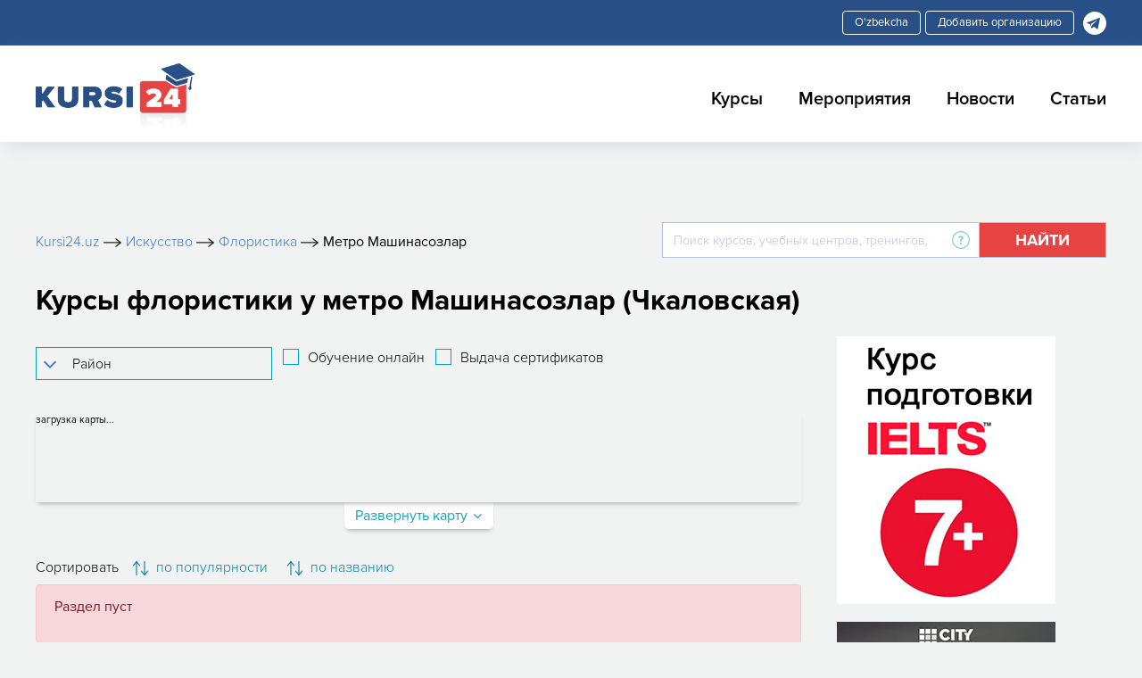

--- FILE ---
content_type: text/html; charset=UTF-8
request_url: https://kursi24.uz/kursi/floristika-v-metro-mashinasozlar
body_size: 12545
content:
<!DOCTYPE html>
<html  lang="ru">
<head>
    <meta charset="utf-8" />
    <title>Курсы флористики у метро Машинасозлар (Чкаловская) | Ташкент</title>
    <meta http-equiv="X-UA-Compatible" content="IE=edge" />
    <meta name="viewport" content="width=device-width, initial-scale=1.0" />
    <link rel="icon" type="image/x-icon" href="/favicon.ico">
        <meta name="yandex-verification" content="05287b5bc10b98f1" />
                                        <meta http-equiv="Content-Type" content="text/html; charset=UTF-8" />
<meta name="keywords" content="Курсы флористики метро Машинасозлар (Чкаловская)" />
<meta name="description" content="Курсы флористики рядом с метро Машинасозлар (Чкаловская) в Ташкенте - отзывы, цены - Kursi24.uz" />
<link href="/bitrix/components/bitrix/map.yandex.system/templates/.default/style.css?1566293177666" type="text/css"  rel="stylesheet" />
<link href="/local/templates/courses/components/bitrix/system.pagenavigation/modern/style.css?1567580051839" type="text/css"  rel="stylesheet" />
<link href="/local/templates/courses/components/bitrix/news.list/schools_list/style.css?1567580051150" type="text/css"  rel="stylesheet" />
<link href="/local/components/prom/districts.pages.list/templates/.default/style.css?16363676382159" type="text/css"  rel="stylesheet" />
<link href="/local/templates/courses/components/bitrix/news.list/training_centers_nearby/style.css?1610714088150" type="text/css"  rel="stylesheet" />
<link href="/local/templates/courses/css/bootstrap.min.css?1567597080144877" type="text/css"  data-template-style="true"  rel="stylesheet" />
<link href="/local/templates/courses/libs/font-awesome-4.7.0/css/font-awesome.min.css?156759708031000" type="text/css"  data-template-style="true"  rel="stylesheet" />
<link href="/local/templates/courses/css/slick.css?15675970801737" type="text/css"  data-template-style="true"  rel="stylesheet" />
<link href="/local/templates/courses/css/jquery.fancybox.css?156759708017670" type="text/css"  data-template-style="true"  rel="stylesheet" />
<link href="/local/templates/courses/css/jsRapStar.css?1567597080249" type="text/css"  data-template-style="true"  rel="stylesheet" />
<link href="/local/templates/courses/css/main.css?163723515051656" type="text/css"  data-template-style="true"  rel="stylesheet" />
<link href="/local/templates/courses/css/media.css?163723515011236" type="text/css"  data-template-style="true"  rel="stylesheet" />
<link href="/local/templates/courses/css/owl.carousel.css?16218564854761" type="text/css"  data-template-style="true"  rel="stylesheet" />
<link href="/local/templates/courses/components/bitrix/menu/top/style.css?1567580051581" type="text/css"  data-template-style="true"  rel="stylesheet" />
<link href="/local/templates/courses/components/bitrix/breadcrumb/breadcrumb/style.css?1567580051585" type="text/css"  data-template-style="true"  rel="stylesheet" />
<link href="/local/templates/courses/components/bitrix/search.title/search_index/style.css?15675800512108" type="text/css"  data-template-style="true"  rel="stylesheet" />
<link href="/local/templates/courses/components/bitrix/menu/menu_bottom/style.css?1567580051581" type="text/css"  data-template-style="true"  rel="stylesheet" />
<link href="/local/templates/courses/template_styles.css?166496996440731" type="text/css"  data-template-style="true"  rel="stylesheet" />
<script type="text/javascript">if(!window.BX)window.BX={};if(!window.BX.message)window.BX.message=function(mess){if(typeof mess==='object'){for(let i in mess) {BX.message[i]=mess[i];} return true;}};</script>
<script type="text/javascript">(window.BX||top.BX).message({'JS_CORE_LOADING':'Загрузка...','JS_CORE_NO_DATA':'- Нет данных -','JS_CORE_WINDOW_CLOSE':'Закрыть','JS_CORE_WINDOW_EXPAND':'Развернуть','JS_CORE_WINDOW_NARROW':'Свернуть в окно','JS_CORE_WINDOW_SAVE':'Сохранить','JS_CORE_WINDOW_CANCEL':'Отменить','JS_CORE_WINDOW_CONTINUE':'Продолжить','JS_CORE_H':'ч','JS_CORE_M':'м','JS_CORE_S':'с','JSADM_AI_HIDE_EXTRA':'Скрыть лишние','JSADM_AI_ALL_NOTIF':'Показать все','JSADM_AUTH_REQ':'Требуется авторизация!','JS_CORE_WINDOW_AUTH':'Войти','JS_CORE_IMAGE_FULL':'Полный размер'});</script>

<script type="text/javascript" src="/bitrix/js/main/core/core.js?1681723347487656"></script>

<script>BX.setJSList(['/bitrix/js/main/core/core_ajax.js','/bitrix/js/main/core/core_promise.js','/bitrix/js/main/polyfill/promise/js/promise.js','/bitrix/js/main/loadext/loadext.js','/bitrix/js/main/loadext/extension.js','/bitrix/js/main/polyfill/promise/js/promise.js','/bitrix/js/main/polyfill/find/js/find.js','/bitrix/js/main/polyfill/includes/js/includes.js','/bitrix/js/main/polyfill/matches/js/matches.js','/bitrix/js/ui/polyfill/closest/js/closest.js','/bitrix/js/main/polyfill/fill/main.polyfill.fill.js','/bitrix/js/main/polyfill/find/js/find.js','/bitrix/js/main/polyfill/matches/js/matches.js','/bitrix/js/main/polyfill/core/dist/polyfill.bundle.js','/bitrix/js/main/core/core.js','/bitrix/js/main/polyfill/intersectionobserver/js/intersectionobserver.js','/bitrix/js/main/lazyload/dist/lazyload.bundle.js','/bitrix/js/main/polyfill/core/dist/polyfill.bundle.js','/bitrix/js/main/parambag/dist/parambag.bundle.js']);
</script>
<script type="text/javascript">(window.BX||top.BX).message({'LANGUAGE_ID':'ru','FORMAT_DATE':'DD.MM.YYYY','FORMAT_DATETIME':'DD.MM.YYYY HH:MI:SS','COOKIE_PREFIX':'BITRIX_SM','SERVER_TZ_OFFSET':'18000','UTF_MODE':'Y','SITE_ID':'s1','SITE_DIR':'/','USER_ID':'','SERVER_TIME':'1768366576','USER_TZ_OFFSET':'0','USER_TZ_AUTO':'Y','bitrix_sessid':'e417debf77690015d6b517625ba157b0'});</script>


<link rel="alternate" href="https://www.kursi24.uz/uz/kursi/floristika-v-metro-mashinasozlar" hreflang="uz"><link rel="alternate" href="https://www.kursi24.uz/kursi/floristika-v-metro-mashinasozlar" hreflang="ru">
<link rel="canonical" href="https://kursi24.uz/kursi/floristika-v-metro-mashinasozlar"/>



<script type="text/javascript" src="/bitrix/components/bitrix/search.title/script.js?15662931879847"></script>
<script type="text/javascript" src="/local/templates/courses/js/jquery.min.js?156759708088144"></script>
<script type="text/javascript" src="/local/templates/courses/js/bootstrap.min.js?156759708048944"></script>
<script type="text/javascript" src="/local/templates/courses/js/slick.min.js?156759708042863"></script>
<script type="text/javascript" src="/local/templates/courses/js/jquery.fancybox.js?1567597080145815"></script>
<script type="text/javascript" src="/local/templates/courses/js/jquery.star-rating-svg.js?162393448811848"></script>
<script type="text/javascript" src="/local/templates/courses/js/owlcarousel.js?161226012489992"></script>
<script type="text/javascript" src="/local/templates/courses/js/common.js?16472580766719"></script>
<script type="text/javascript" src="/bitrix/components/bitrix/map.yandex.view/templates/.default/script.js?15662931771540"></script>
<script type="text/javascript" src="/local/templates/courses/components/bitrix/news.list/schools_list/script.js?16366380041055"></script>
<script type="text/javascript">var _ba = _ba || []; _ba.push(["aid", "2f6d843aa4b5f96276a777c189796877"]); _ba.push(["host", "kursi24.uz"]); (function() {var ba = document.createElement("script"); ba.type = "text/javascript"; ba.async = true;ba.src = (document.location.protocol == "https:" ? "https://" : "http://") + "bitrix.info/ba.js";var s = document.getElementsByTagName("script")[0];s.parentNode.insertBefore(ba, s);})();</script>


    <script defer type="text/javascript" src="https://pi.googleadshost.net/static/reg_v1.js?pixel_id=fd34af15-e162-44ab-84b4-23d1339e8eb6&event_type=visit"></script>
    <noscript>
        <div>
            <img src="https://pi.googleadshost.net/track/reg/v1?pixel_id=fd34af15-e162-44ab-84b4-23d1339e8eb6&event_type=visit" style="position:absolute; left:-9999px;" alt="" />
        </div>
    </noscript>
</head>
<body>
    <!-- Yandex.Metrika counter -->
    <script type="text/javascript" >
        (function(m,e,t,r,i,k,a){m[i]=m[i]||function(){(m[i].a=m[i].a||[]).push(arguments)};
            m[i].l=1*new Date();k=e.createElement(t),a=e.getElementsByTagName(t)[0],k.async=1,k.src=r,a.parentNode.insertBefore(k,a)})
        (window, document, "script", "https://mc.yandex.ru/metrika/tag.js", "ym");

        ym(55095040, "init", {
            clickmap:true,
            trackLinks:true,
            accurateTrackBounce:true
        });
    </script>
    <noscript><div><img src="https://mc.yandex.ru/watch/55095040" style="position:absolute; left:-9999px;" alt="" /></div></noscript>
    <!-- /Yandex.Metrika counter -->

    <!-- Google tag (gtag.js) -->
    <script async src="https://www.googletagmanager.com/gtag/js?id=G-WFPNMWWCKX"></script>
    <script>
        window.dataLayer = window.dataLayer || [];
        function gtag(){dataLayer.push(arguments);}
        gtag('js', new Date());

        gtag('config', 'G-WFPNMWWCKX');
    </script>
<section class="top_header">
    <div class="my_container">
        <div class="top_header_all">
                <a href=""  class="lang_change"></a>
                <script language="JavaScript">
                    $(document).ready(function () {
                    	if (false) {
                            if (true) {
                                $('.lang_change').addClass('ru');
                                $('.lang_change.ru').attr('href','/uz/news' );
                            } else {
                                $('.lang_change').addClass('uz');
                                $('.lang_change.uz').attr('href','/news');
                            }
                        } else {
                            if (true) {
                                $('.lang_change').addClass('ru');
                                $('.lang_change.ru').attr('href','/uz'+window.location.pathname);
                            } else {
                                $('.lang_change').addClass('uz');
                                $('.lang_change.uz').attr('href',window.location.pathname.replace('\/uz', ''));
                            }
                      	}
                    });
                </script>
               <a href="https://t.me/kursi24uz_bot" class="add-org" rel="nofollow">Добавить организацию</a>
            <div class="top_header_all_2">
    <a href="https://t.me/kursi24bot">
        <img src="/local/templates/courses/img/tg1.svg">
    </a>
</div>
        </div>
    </div>
</section>

<header class="header">
    <div class="my_container">
        <div class="header_all">
            <a class="header_logo" href="/">
                <img src="/local/templates/courses/img/Logo.png">
            </a>
            <div class="header_right">
                <button class="header_humburger header_humburger_all">
                    <i class="fa fa-bars" aria-hidden="true"></i>
                </button>
                <div class="header_right_cover_ul">
                    <button class="header_humburger header_humburger_all header_humburger_x">
                        <i class="fa fa-times" aria-hidden="true"></i>
                    </button>
                    
<ul>

			<li><a href="/kursi" class="active_li">Курсы</a></li>
		
			<li><a href="/events">Мероприятия</a></li>
		
			<li><a href="/news">Новости</a></li>
		
			<li><a href="/articles">Статьи</a></li>
		

</ul>
                </div>
            </div>
        </div>
    </div>
</header>
<!-- advertising  -->
    <div class="kursi-main-banner">
        <div class="stom_container">
                    </div>
    </div>
    <div class="kursi-mobile-banner">
            </div>

    <!-- search top  and linkd -->
    <section>
        <div class="my_container">
            <div class="toplink_search_cover">
                <div class="toplink_search_cover_linkss">
                    <div class="toplink_search_cover_linkss" >			
				<a href="/" title="Kursi24.uz" >
					<span >Kursi24.uz</span>
                    <span><img src=/local/templates/courses/img/arrow1.svg></span>
				</a>
							
				<a href="/kursi/kursy-po-interesam" title="Искусство" >
					<span >Искусство</span>
                    <span><img src=/local/templates/courses/img/arrow1.svg></span>
				</a>
						
				<a href="/kursi/floristika" title="Флористика" >
					<span>Флористика</span>
                    <span class="breadcrumb_last_img"><img src=/local/templates/courses/img/arrow1.svg></span>
				</a>
				
			<p class="breadcrumb_last">
                  <span  class="last_bread">Метро Машинасозлар</span>
			</p><div style="clear:both"></div></div><script type="application/ld+json">
{
  "@context": "https://schema.org/", 
  "@type": "BreadcrumbList", 
  "itemListElement": [{
    "@type": "ListItem", 
    "position": 1, 
    "name": "Kursi24.uz",
    "item": "https://kursi24.uz"  
  },{
    "@type": "ListItem", 
    "position": 3, 
    "name": "Искусство",
    "item": "https://kursi24.uz/kursi/kursy-po-interesam"  
  },{
    "@type": "ListItem", 
    "position": 4, 
    "name": "Флористика",
    "item": "https://kursi24.uz/kursi/floristika"  
  },{
    "@type": "ListItem", 
    "position": 5, 
    "name": "Метро Машинасозлар",
    "item": "https://kursi24.uz/kursi/floristika-v-metro-mashinasozlar"  
  }  ]
}
</script>                </div>
                <div class="toplink_search_cover_form">
                    
<!--    <div id="">-->
    <div <!--id="-->">
        <form action="/search">
            <div class="search_top_all">
                <div class="input-group">
                    <input id="title-search-input" type="text" name="q" value="" size="40" maxlength="50" autocomplete="off" class="form-control" placeholder="Поиск курсов, учебных центров, тренингов, семинаров и мероприятий "  aria-describedby="basic-addon2">
                    <div class="input-group-append">
                            <span class="search_top_all_quesion">
                                <img src="/local/templates/courses/img/question1.svg">
                                <span class="search_top_all_quesion_text">
                                    <span class="search_top_all_quesion_text_st"></span>
                                    Поиск курсов, учебных центров, тренингов, семинаров и мероприятий                                 </span>
                            </span>
                        <button class="btn search_red_btn" id="basic-addon2" type="submit">
                            <span class="search_red_btn_11i"><i class="fa fa-search" aria-hidden="true"></i></span>
                            <span class="search_red_btn_22w">Найти</span>
                        </button>
                    </div>
                </div>
            </div>
        </form>
    </div>
<!--<script>
	BX.ready(function(){
		new JCTitleSearch({
			'AJAX_PAGE' : '',
			'CONTAINER_ID': '',
			'INPUT_ID': '',
			'MIN_QUERY_LEN': 2
		});
	});
</script>-->

                </div>
            </div>
        </div>
    </section>
    <!-- clinic page main section -->
    <section class="stomser courses_cenntermain_1">
        <div class="my_container">
                                        <h1 class="catmetp_top1filter_h3331">Курсы флористики у метро Машинасозлар (Чкаловская)</h1>
            <div class="stomser_all stomser_all-side-banner">
    <div class="stomser_all_75per">
                <!-- filters -->
        <div class="catmetp_datadocinfor">
            <form id="form_course_filter_desktop" name="_form" action="" method="get" class="cs_formfilt">
    <input type="hidden" name="z-ajax" value="Y">
    <div class="catmetp_top1filter">
        <div class="catmetp_top1filter_left">
            <div class="catmetp_top1filter_left_selctcov">
                <select name="district" class="filt_select" data-placeholder="Район">
                    <option selected="" value="">Район</option>
                                                                    <option value="8" >Алмазарский район</option>
                                                                    <option value="1" >Бектимирский район</option>
                                                                    <option value="4" >Мирабадский район</option>
                                                                    <option value="5" >Мирзо-Улугбекский район</option>
                                                                    <option value="6" >Сергелийский район</option>
                                                                    <option value="9" >Учтепинский район</option>
                                                                    <option value="2" >Чиланзарский район</option>
                                                                    <option value="7" >Шайхантахурский район</option>
                                                                    <option value="11" >Юнусабадский район</option>
                                                                    <option value="10" >Яккасарайский район</option>
                                                                    <option value="3" >Яшнабадский район</option>
                                    </select>
                <i class="fa fa-angle-down" aria-hidden="true"></i>
            </div>

            <div class="catmetp_top1filter_left_selctcov chb">
                <label>
                    <input type="checkbox" name="online" value="Y" >
                    <span>Обучение онлайн</span>
                </label>
            </div>

            <div class="catmetp_top1filter_left_selctcov chb">
                <label>
                    <input type="checkbox" name="certificate" value="Y" >
                    <span>Выдача сертификатов</span>
                </label>
            </div>
        </div>
    </div>
</form>
<script>
    var desktopFilterForm = $('#form_course_filter_desktop');
    $(function () {
        desktopFilterForm.change(function (e) {
            e.preventDefault();
            $(this).submit();
        });
        desktopFilterForm.submit(function (e) {
            e.preventDefault();
            var form = $(this);
            var url = form.attr('action');
            var pr_cont = $("#ajax_product_cont");
            pr_cont.addClass('loading');
            pr_cont.fadeTo('slow', 0.3);

            $.ajax({
                type: "POST",
                url: url,
                data: form.serialize(),
                success: function(data) {
                    console.log('data: ', data);
                    pr_cont.fadeTo('slow', 1);
                    pr_cont.html(data.RESULT).removeClass('loading');
                }
            });
        });
    });
</script>
<div class="cs_mbfiltline catmetp_bot2filter">
    <div class="cs_sortbl">
        <a href="javascript:void(0)" class="cssrtlink">
            <span>по популярности</span>
            <img src="/local/templates/courses/img/topbot.png">
        </a>
        <ul>
            <li class="current">по популярности</li>
            <li>по названию</li>
            <li>Самые дорогие</li>
            <li>Самые дешевые</li>
        </ul>
    </div>
    <a href="javascript:void(0)" class="csfilt_link">
        <img src="/local/templates/courses/img/filter.svg">
    </a>
</div>

<div class="cs_filtwind">

    <div class="cs_formfiltcol main">
        <h3>
            Фильтры            <a href="javascript:void(0)" class="cs_wincls closes">
                <i class="fa fa-times" aria-hidden="true"></i>
            </a>
        </h3>

        <form class="cs_windfrm" id="filterCoursesMobile" action="">
            <input type="hidden" name="z-ajax" value="Y">
            <div class="cs_windfrmbody">

                <button type="reset">Очистить все</button>

                <div class="lines">
                    <label>Район</label>
                    <div class="inpover">
                                                    <input type="text" value="Выбрать" readonly id="inp_district"/>
                                                <input type="hidden" name="district" value="" id="inp_district_id">
                        <a href="javascript:void(0)" id="link_district">
                            <i class="fa fa-angle-right" aria-hidden="true"></i>
                        </a>
                    </div>
                </div>
                <div class="lines bord">
                    <label class="lab_chb">
                        <input type="checkbox" name="online" value="Y" >
                        <span>Обучение онлайн</span>
                    </label>
                </div>
                <div class="lines bord">
                    <label class="lab_chb">
                        <input type="checkbox" name="certificate" value="Y" >
                        <span>Выдача сертификатов</span>
                    </label>
                </div>

            </div>

            <button type="button" class="cs_winbtn">показать</button>

        </form>

    </div>

    <div class="cs_formfiltcol district">
        <h3>
            Район            <a href="javascript:void(0)" class="cs_wincls">
                <i class="fa fa-angle-left" aria-hidden="true"></i>
            </a>
        </h3>

        <form class="cs_windfrm">
            <div class="cs_windfrmbody">
                <ul class="cs_bordlist district">
                        <li>
                            <label>
                                <input type="radio" name="district">
                                <span>Все</span>
                            </label>
                        </li>
                                                                    <li>
                            <label>
                                <input type="radio" name="district" value="8" >
                                <span>Алмазарский район</span>
                            </label>
                        </li>
                                                                    <li>
                            <label>
                                <input type="radio" name="district" value="1" >
                                <span>Бектимирский район</span>
                            </label>
                        </li>
                                                                    <li>
                            <label>
                                <input type="radio" name="district" value="4" >
                                <span>Мирабадский район</span>
                            </label>
                        </li>
                                                                    <li>
                            <label>
                                <input type="radio" name="district" value="5" >
                                <span>Мирзо-Улугбекский район</span>
                            </label>
                        </li>
                                                                    <li>
                            <label>
                                <input type="radio" name="district" value="6" >
                                <span>Сергелийский район</span>
                            </label>
                        </li>
                                                                    <li>
                            <label>
                                <input type="radio" name="district" value="9" >
                                <span>Учтепинский район</span>
                            </label>
                        </li>
                                                                    <li>
                            <label>
                                <input type="radio" name="district" value="2" >
                                <span>Чиланзарский район</span>
                            </label>
                        </li>
                                                                    <li>
                            <label>
                                <input type="radio" name="district" value="7" >
                                <span>Шайхантахурский район</span>
                            </label>
                        </li>
                                                                    <li>
                            <label>
                                <input type="radio" name="district" value="11" >
                                <span>Юнусабадский район</span>
                            </label>
                        </li>
                                                                    <li>
                            <label>
                                <input type="radio" name="district" value="10" >
                                <span>Яккасарайский район</span>
                            </label>
                        </li>
                                                                    <li>
                            <label>
                                <input type="radio" name="district" value="3" >
                                <span>Яшнабадский район</span>
                            </label>
                        </li>
                                    </ul>
            </div>
            <a href="javascript:void(0)" class="cs_winbtn">Применить</a>
        </form>
    </div>
</div>

<script>
    jQuery(function($){
        //Filter modals
        $('.csfilt_link').click(function(){
            $('body').addClass('over');
            $('.cs_filtwind').fadeIn();
        });
        $('.cs_wincls.closes, .cs_formfiltcol.main .cs_winbtn').click(function(){
            $('body').removeClass('over');
            $('.cs_filtwind').fadeOut();

            var mobileFilterForm = $('#filterCoursesMobile');
            var form = mobileFilterForm;
            var url = form.attr('action');
            var pr_cont = $("#ajax_product_cont");
            pr_cont.addClass('loading');
            pr_cont.fadeTo('slow', 0.3);

            $.ajax({
                type: "POST",
                url: url,
                data: form.serialize(),
                success: function(data) {
                    console.log('data: ', data);
                    pr_cont.fadeTo('slow', 1);
                    pr_cont.html(data.RESULT).removeClass('loading');
                }
            });
        });

        /*District*/
        $('#inp_district').click(function(){
            $('.cs_formfiltcol.district').fadeIn();
        });

        $('.cs_formfiltcol.district .cs_wincls, .cs_formfiltcol.district .cs_winbtn').click(function(){
            $('.cs_formfiltcol.district').fadeOut();
        });

        $('.cs_bordlist.district li').click(function(){
            var DistrictVal = $(this).find('span').text();
            var DistrictId = $(this).find('input').prop('value');
            $('.cs_bordlist.district li').removeClass('current');
            $(this).addClass('current');
            $('#inp_district').val(DistrictVal).addClass('edit');
            $('#inp_district_id').val(DistrictId);
            $('#inp_district').next('a').addClass('edit').find('i').removeAttr('class');
        });

        /*Direction*/
        $('#inp_direction').click(function(){
            $('.cs_formfiltcol.direction').fadeIn();
        });

        $('.cs_formfiltcol.direction .cs_wincls, .cs_formfiltcol.direction .cs_winbtn').click(function(){
            $('.cs_formfiltcol.direction').fadeOut();
        });

        $('.cs_bordlist.direction li').click(function(){
            var DirectionVal = $(this).find('span').text();
            $('.cs_bordlist.direction li').removeClass('current');
            $(this).addClass('current');
            $('#inp_direction').val(DirectionVal).addClass('edit');
            $('#inp_direction').next('a').addClass('edit').find('i').removeAttr('class');
        });

        /*Subway*/
        $('#inp_subway').click(function(){
            $('.cs_formfiltcol.subway').fadeIn();
        });

        $('.cs_formfiltcol.subway .cs_wincls, .cs_formfiltcol.subway .cs_winbtn').click(function(){
            $('.cs_formfiltcol.subway').fadeOut();
        });

        $('.cs_bordlist.subway li').click(function(){
            var SubwayVal = $(this).find('span').text();
            $('.cs_bordlist.subway li').removeClass('current');
            $(this).addClass('current');
            $('#inp_subway').val(SubwayVal).addClass('edit');
            $('#inp_subway').next('a').addClass('edit').find('i').removeAttr('class');
        });


        $('.cs_windfrm button[type=reset]').click(function(){
            $('.inpover input[type=text]').val('Выбрать').removeAttr('class');
            $('.inpover a').removeAttr('class');
            $('.inpover a').find('i').addClass('fa fa-angle-right');
            $('.cs_bordlist li').removeClass('current');
            $('.cs_bordlist li').find('input:radio').prop('checked', false);
        });


        $('.inpover a').click(function(){
            if($(this).hasClass('edit')){
                $(this).removeAttr('class');
                $(this).find('i').addClass('fa fa-angle-right');
                $(this).prev('input').val('Выбрать').removeAttr('class');
                $('.cs_bordlist li').removeClass('current');
                $('.cs_bordlist li').find('input:radio').prop('checked', false);
            }else{

            }
        });

        // map
        $('.cs_mlink').click(function(){
            if($(this).hasClass('current')){
                $(this).removeClass('current');
                $(this).find('span').text("Развернуть карту");
                $('.cs_mspimg').removeClass('active');
            }else{
                $(this).addClass('current');
                $(this).find('span').text("Свернуть карту");
                $('.cs_mspimg').addClass('active');
            }

        });
    });
</script>
            <div class="cs_cmap">
                <div class="cs_mspimg">
                    <script type="text/javascript">
function BX_SetPlacemarks_coursesYandexMap(map)
{
	if(typeof window["BX_YMapAddPlacemark"] != 'function')
	{
		/* If component's result was cached as html,
		 * script.js will not been loaded next time.
		 * let's do it manualy.
		*/

		(function(d, s, id)
		{
			var js, bx_ym = d.getElementsByTagName(s)[0];
			if (d.getElementById(id)) return;
			js = d.createElement(s); js.id = id;
			js.src = "/bitrix/components/bitrix/map.yandex.view/templates/.default/script.js";
			bx_ym.parentNode.insertBefore(js, bx_ym);
		}(document, 'script', 'bx-ya-map-js'));

		var ymWaitIntervalId = setInterval( function(){
				if(typeof window["BX_YMapAddPlacemark"] == 'function')
				{
					BX_SetPlacemarks_coursesYandexMap(map);
					clearInterval(ymWaitIntervalId);
				}
			}, 300
		);

		return;
	}

	var arObjects = {PLACEMARKS:[],POLYLINES:[]};
	arObjects.PLACEMARKS[arObjects.PLACEMARKS.length] = BX_YMapAddPlacemark(map, {'LAT':'41.271344','LON':'69.207916','TEXT':'<a style=\"font-size: 14px\" href=\"/centre/iffatli-kelin\" target=\"_blank\">IFFATLI KELIN<\/a>'});
	arObjects.PLACEMARKS[arObjects.PLACEMARKS.length] = BX_YMapAddPlacemark(map, {'LAT':'41.3357','LON':'69.2426','TEXT':'<a style=\"font-size: 14px\" href=\"/centre/artbox-master-classes\" target=\"_blank\">ArtBox Master Classes<\/a>'});
}
</script>
<div class="bx-yandex-view-layout">
	<div class="bx-yandex-view-map">
		<script>
			var script = document.createElement('script');
			script.src = 'https://api-maps.yandex.ru/2.0/?load=package.full&mode=release&lang=ru-RU&wizard=bitrix';
			(document.head || document.documentElement).appendChild(script);
			script.onload = function () {
				this.parentNode.removeChild(script);
			};
		</script>
		<script type="text/javascript">

if (!window.GLOBAL_arMapObjects)
	window.GLOBAL_arMapObjects = {};

function init_coursesYandexMap()
{
	if (!window.ymaps)
		return;

	var node = BX("BX_YMAP_coursesYandexMap");
	node.innerHTML = '';

	var map = window.GLOBAL_arMapObjects['coursesYandexMap'] = new ymaps.Map(node, {
		center: [41.28564, 69.279581],
		zoom: 12,
		type: 'yandex#map'
	});

	map.behaviors.enable("scrollZoom");
	map.behaviors.enable("dblClickZoom");
	map.behaviors.enable("drag");
	if (map.behaviors.isEnabled("rightMouseButtonMagnifier"))
		map.behaviors.disable("rightMouseButtonMagnifier");
	map.controls.add('zoomControl');
	map.controls.add('miniMap');
	map.controls.add('typeSelector');
	map.controls.add('scaleLine');
	if (window.BX_SetPlacemarks_coursesYandexMap)
	{
		window.BX_SetPlacemarks_coursesYandexMap(map);
	}
}

(function bx_ymaps_waiter(){
	if(typeof ymaps !== 'undefined')
		ymaps.ready(init_coursesYandexMap);
	else
		setTimeout(bx_ymaps_waiter, 100);
})();


/* if map inits in hidden block (display:none)
*  after the block showed
*  for properly showing map this function must be called
*/
function BXMapYandexAfterShow(mapId)
{
	if(window.GLOBAL_arMapObjects[mapId] !== undefined)
		window.GLOBAL_arMapObjects[mapId].container.fitToViewport();
}

</script>
<div id="BX_YMAP_coursesYandexMap" class="bx-yandex-map" style="height: 350px; width: 100%;max-width: 100%;">загрузка карты...</div>	</div>
</div>
                </div>
                <a href="javascript:void(0)" class="cs_mlink">
                    <span>Развернуть карту</span>
                    <i class="fa fa-angle-down" aria-hidden="true"></i>
                </a>
            </div>
            <div id="ajax_product_cont">
                                <div class="catmetp_bot2filter desktop-only">
                    <h5>Сортировать</h5>
                                        <button class=""  onclick="DoFilter(this, 'SHOW_COUNTER', 'ASC')"><img
                                src="/local/templates/courses/img/topbot.png"> по популярности                    </button>
                    <button class="" onclick="DoFilter(this, 'CODE', 'DESC')"><img
                                src="/local/templates/courses/img/topbot.png"> по названию                    </button>
                </div>
                    <div class="alert alert-danger" role="alert">
        <p>Раздел пуст</p>
    </div>
            </div><!-- /ajax div -->
                    </div>

        <div class="new-service-links">
                    <div class="new-service-links__item new-service-links__item-open">
            <div class="new-service-links__wrap">
                <span>Курсы флористики по районам Ташкента</span>
                <svg xmlns="http://www.w3.org/2000/svg" width="24" height="24" viewBox="0 0 24 24"><path d="M18.7 9.7l-6 6c-.2.2-.5.3-.7.3s-.5-.1-.7-.3l-6-6c-.4-.4-.4-1 0-1.4s1-.4 1.4 0l5.3 5.3 5.3-5.3c.4-.4 1-.4 1.4 0s.4 1 0 1.4z"></path></svg>
            </div>
            <ul class="new-service-links__list" style="display: block">
                                    <li>
                        <a href="/kursi/floristika/olmazarskiy">Алмазарский район</a>
                    </li>
                                    <li>
                        <a href="/kursi/floristika/bektemir">Бектимирский район</a>
                    </li>
                                    <li>
                        <a href="/kursi/floristika/mirobod">Мирабадский район</a>
                    </li>
                                    <li>
                        <a href="/kursi/floristika/mirzo-ulugbek">Мирзо-Улугбекский район</a>
                    </li>
                                    <li>
                        <a href="/kursi/floristika/sergeli">Сергелийский район</a>
                    </li>
                                    <li>
                        <a href="/kursi/floristika/uchtepa">Учтепинский район</a>
                    </li>
                                    <li>
                        <a href="/kursi/floristika/chilonzor">Чиланзарский район</a>
                    </li>
                                    <li>
                        <a href="/kursi/floristika/shayxontoxur">Шайхантахурский район</a>
                    </li>
                                    <li>
                        <a href="/kursi/floristika/yunusobod">Юнусабадский район</a>
                    </li>
                                    <li>
                        <a href="/kursi/floristika/yakkasaray">Яккасарайский район</a>
                    </li>
                                    <li>
                        <a href="/kursi/floristika/yashnabod">Яшнабадский район</a>
                    </li>
                            </ul>
        </div>
<script>
    $(function () {
        //________CСЫЛКИ АККОРДИОН_____________

        $('.new-service-links__wrap').click(function() {
            $(this).parent().toggleClass('new-service-links__item-open')
            $(this).parent().find('.new-service-links__list').slideToggle(400)
        });
    })
</script>
            <div class="new-service-links__item">
                <div class="new-service-links__wrap">
                    <span>Курсы флористики по станциям метро Ташкента</span>
                    <svg xmlns="http://www.w3.org/2000/svg" width="24" height="24" viewBox="0 0 24 24"><path d="M18.7 9.7l-6 6c-.2.2-.5.3-.7.3s-.5-.1-.7-.3l-6-6c-.4-.4-.4-1 0-1.4s1-.4 1.4 0l5.3 5.3 5.3-5.3c.4-.4 1-.4 1.4 0s.4 1 0 1.4z"></path></svg>
                </div>
                <ul class="new-service-links__list">
                                            <li>
                            <a href="/kursi/floristika-v-metro-abdulla-kodiriy">Абдулла Кадыри</a>
                        </li>

                                            <li>
                            <a href="/kursi/floristika-v-metro-alisher-navoi">Алишер Навои</a>
                        </li>

                                            <li>
                            <a href="/kursi/floristika-v-metro-almazar">Алмазар</a>
                        </li>

                                            <li>
                            <a href="/kursi/floristika-v-metro-amir-temur-khiyeboni">Амир Темур Хиёбони</a>
                        </li>

                                            <li>
                            <a href="/kursi/floristika-v-metro-badamzar">Бадамзар</a>
                        </li>

                                            <li>
                            <a href="/kursi/floristika-v-metro-beruni">Беруни</a>
                        </li>

                                            <li>
                            <a href="/kursi/floristika-v-metro-buyuk-ipak-yuli">Буюк Ипак Йули</a>
                        </li>

                                            <li>
                            <a href="/kursi/floristika-v-metro-gafur-gulyam">Гафур Гулям</a>
                        </li>

                                            <li>
                            <a href="/kursi/floristika-v-metro-dustlik-2">Дустлик - 2</a>
                        </li>

                                            <li>
                            <a href="/kursi/floristika-v-metro-dustlik">Дустлик</a>
                        </li>

                                            <li>
                            <a href="/kursi/floristika-v-metro-kosmonavtlar">Космонавтов</a>
                        </li>

                                            <li>
                            <a href="/kursi/floristika-v-metro-milliy-bog">Миллий Бог</a>
                        </li>

                                            <li>
                            <a href="/kursi/floristika-v-metro-ming-urik">Минг Урик</a>
                        </li>

                                            <li>
                            <a href="/kursi/floristika-v-metro-minor">Минор</a>
                        </li>

                                            <li>
                            <a href="/kursi/floristika-v-metro-mirzo-ulugbek">Мирзо Улугбек</a>
                        </li>

                                            <li>
                            <a href="/kursi/floristika-v-metro-mustakillik-maydoni">Мустакиллик Майдони</a>
                        </li>

                                            <li>
                            <a href="/kursi/floristika-v-metro-novza">Новза</a>
                        </li>

                                            <li>
                            <a href="/kursi/floristika-v-metro-oybek">Ойбек</a>
                        </li>

                                            <li>
                            <a href="/kursi/floristika-v-metro-pakhtakor">Пахтакор</a>
                        </li>

                                            <li>
                            <a href="/kursi/floristika-v-metro-pushkin">Пушкин</a>
                        </li>

                                            <li>
                            <a href="/kursi/floristika-v-metro-chashtepa">Станция - 1 (Чаштепа)</a>
                        </li>

                                            <li>
                            <a href="/kursi/floristika-v-metro-stantsiya-2-akhangaran">Станция - 2 (Ахангаран)</a>
                        </li>

                                            <li>
                            <a href="/kursi/floristika-v-metro-tkad">Станция - 2 (ТКАД)</a>
                        </li>

                                            <li>
                            <a href="/kursi/floristika-v-metro-sergeli">Станция - 3 (Сергели)</a>
                        </li>

                                            <li>
                            <a href="/kursi/floristika-v-metro-stantsiya-3-tuzel">Станция - 3 (Тузель)</a>
                        </li>

                                            <li>
                            <a href="/kursi/floristika-v-metro-stantsiya-4-iltifot">Станция - 4 (Илтифот)</a>
                        </li>

                                            <li>
                            <a href="/kursi/floristika-v-metro-kipchak">Станция - 5 (Кипчак)</a>
                        </li>

                                            <li>
                            <a href="/kursi/floristika-v-metro-stantsiya-5-rokhat">Станция - 5 (Рохат)</a>
                        </li>

                                            <li>
                            <a href="/kursi/floristika-v-metro-stantsiya-6-yangiabad">Станция - 6 (Янгиабад)</a>
                        </li>

                                            <li>
                            <a href="/kursi/floristika-v-metro-stantsiya-7-kuylyuk">Станция - 7 (Куйлюк)</a>
                        </li>

                                            <li>
                            <a href="/kursi/floristika-v-metro-afrosiab">Станция -4 (Афросиаб)</a>
                        </li>

                                            <li>
                            <a href="/kursi/floristika-v-metro-tashkent">Ташкент</a>
                        </li>

                                            <li>
                            <a href="/kursi/floristika-v-metro-tinchlik">Тинчлик</a>
                        </li>

                                            <li>
                            <a href="/kursi/floristika-v-metro-turkiston">Туркистан</a>
                        </li>

                                            <li>
                            <a href="/kursi/floristika-v-metro-uzbekistan">Узбекистан</a>
                        </li>

                                            <li>
                            <a href="/kursi/floristika-v-metro-druzhba-narodov">Халклар Дустлиги</a>
                        </li>

                                            <li>
                            <a href="/kursi/floristika-v-metro-khamida-alimdzhana">Хамид Олимжон</a>
                        </li>

                                            <li>
                            <a href="/kursi/floristika-v-metro-chilanzar">Чиланзар</a>
                        </li>

                                            <li>
                            <a href="/kursi/floristika-v-metro-chorsu">Чорсу</a>
                        </li>

                                            <li>
                            <a href="/kursi/floristika-v-metro-shakhristan">Шахристан</a>
                        </li>

                                            <li>
                            <a href="/kursi/floristika-v-metro-yunus-radzhabiy">Юнус Раджаби</a>
                        </li>

                                            <li>
                            <a href="/kursi/floristika-v-metro-yunusabad">Юнусабад</a>
                        </li>

                    
                </ul>
            </div>
        </div>

            <div class="mainmet_center_all_bottom cs_scentre">
        <h4 class="sizi24_bold">
            Недавно добавленные учебные центры        </h4>
        <div class="cs_scentrelineitemz mbslide">
                            <div class="mainmet___bot_slider_item_in" id="bx_651765591_928">
                    <div class="mainmet___bot___in_img">
                        <img src="/upload/resize_cache/iblock/bb2/200_200_1/cijwas5k0009y9aaug298djnekzntlki.png" alt="">
                    </div>
                    <div class="mainmet___bot___in_img_cotent">
                        <h3><a  href="/centre/texnik-school">Texnik School</a></h3>
                        <p>Школьные предметы</p>
                    </div>
                </div>
                            <div class="mainmet___bot_slider_item_in" id="bx_651765591_927">
                    <div class="mainmet___bot___in_img">
                        <img src="/upload/resize_cache/iblock/e44/200_200_1/mi2oy11b8jd3ku7ika867e83z9ezqapi.png" alt="">
                    </div>
                    <div class="mainmet___bot___in_img_cotent">
                        <h3><a  href="/centre/impact-academies">IMPACT ACADEMIES</a></h3>
                        <p>Компьютер и IT</p>
                    </div>
                </div>
                            <div class="mainmet___bot_slider_item_in" id="bx_651765591_926">
                    <div class="mainmet___bot___in_img">
                        <img src="/upload/resize_cache/iblock/cc3/200_200_1/by421hzn8mvfisasf36n14203cswerbs.png" alt="">
                    </div>
                    <div class="mainmet___bot___in_img_cotent">
                        <h3><a  href="/centre/pdp-university-uz-pdp-university">PDP University</a></h3>
                        <p>Компьютер и IT</p>
                    </div>
                </div>
                    </div>
    </div>

    <script>
		jQuery(function($){
			$('.cs_scentrelineitemz').slick({
				infinite: true,
				slidesToShow: 3,
				slidesToScroll: 1,
				//autoplay: true,
				//autoplaySpeed: 5000,
				dots: false,
				arrows: false,
				speed: 500,
				cssEase: 'linear',
				responsive: [{
					breakpoint: 767,
						settings: {
							slidesToShow: 2,
							slidesToScroll: 1,
							dots: true,
							arrows: false
						}
				}]
			});
		});
    </script>
        <!-- /Отзывы -->
    </div>
    <div class="stomser_all_25per">
        <div class="kursi-side-banner">
            <img border='0' title='' alt=''  width='245' height='300'  src='/upload/alexkova.rklite/a73/a73000e33e7737491f4e90fe3bdd3f74.png'/>        </div>
        <div class="kursi-side-banner">
            <img border='0' title='' alt=''  width='245' height='300'  src='/upload/alexkova.rklite/7f9/7f9199fb683ec96c6f78df97a3941a38.png'/>        </div>


    <div class="cs_scentre">
        <h3>Новости учебных центров</h3>
        <div class="cs_newslider mbslide">
                            <div class="cs_newsitem">
                    <div class="cs_newsline">
                        <h3>
                            <a href="/news/matematika-na-uzbekskom-russkom-i-angliyskom456">Математика на Узбекском, Русском и английском!</a>
                        </h3>
                        <a href="/news/matematika-na-uzbekskom-russkom-i-angliyskom456" class="imgs">
                            <img src="/upload/resize_cache/iblock/a4e/50_50_2/a4e891265ab6f39d50e3833431945145.jpg">
                        </a>
                    </div>
                    <p>Математика без слез. Только у нас язык цифр можно изучать на узбекском, русском и английском!</p>
                    <span class="date">27.01.2021</span>
                </div>
                            <div class="cs_newsitem">
                    <div class="cs_newsline">
                        <h3>
                            <a href="/news/mock-ielts-exam374">Mock IELTS exam</a>
                        </h3>
                        <a href="/news/mock-ielts-exam374" class="imgs">
                            <img src="/upload/resize_cache/iblock/552/50_50_2/5525a6052c13c42acb375ef62f55d9a8.jpg">
                        </a>
                    </div>
                    <p>Mock IELTS Exam каждую субботу в King’s Academy. Все секции экзамена...</p>
                    <span class="date">27.01.2021</span>
                </div>
                            <div class="cs_newsitem">
                    <div class="cs_newsline">
                        <h3>
                            <a href="/news/ielts-preparation-course263">IELTS Preparation course</a>
                        </h3>
                        <a href="/news/ielts-preparation-course263" class="imgs">
                            <img src="/upload/resize_cache/iblock/80c/50_50_2/80cacbedf7c06bfb6f738791d06dd7fe.jpg">
                        </a>
                    </div>
                    <p>Разыскиваются будущие обладатели IELTS 7+  которые хотят поступать в зарубежные ВУЗы!</p>
                    <span class="date">27.01.2021</span>
                </div>
                    </div>
        <a href="/news" class="btn_bl">Все новости</a>
    </div>



</div>

<link rel="stylesheet" href="/local/templates/courses/css/owlcarousel.css">
<script src="/local/templates/courses/js/owlcarousel.js" ></script>

<script>

	jQuery(window).on('load resize', function() {
		var viewportWidth = jQuery(window).width();
		/*if (viewportWidth > 767) {
			$('.cs_newslider, .cs_scentreline:not(.itemz)').slick('unslick');
		}else {
			$('.cs_newslider').slick({
				infinite: true,
				slidesToShow: 1,
				slidesToScroll: 1,
				//autoplay: true,
				//autoplaySpeed: 5000,
				dots: true,
				arrows: false,
				speed: 500,
				cssEase: 'linear'
			});


			$('.cs_scentreline').slick({
				infinite: true,
				slidesToShow: 2,
				slidesToScroll: 2,
				//autoplay: true,
				//autoplaySpeed: 5000,
				dots: true,
				arrows: false,
				speed: 500,
				cssEase: 'linear'
			});

		}*/
	});

	jQuery(function($){

		$('.ks_flinklist').owlCarousel({
			items:5,
			loop:false,
			margin:5,
			nav:true,
			autoWidth:true,
			dots: false
		});

		$('.ks_flinklist .owl-prev').prependTo( $('.ks_flinklist') );

		$('.ks_flinklist .owl-next').appendTo( $('.ks_flinklist') );

		$('.cs_revitem').slick({
			infinite: true,
			slidesToShow: 3,
			slidesToScroll: 1,
			//autoplay: true,
			//autoplaySpeed: 5000,
			dots: false,
			arrows: false,
			speed: 500,
			cssEase: 'linear',
			responsive: [{
				breakpoint: 767,
					settings: {
						slidesToShow: 1,
						slidesToScroll: 1,
						dots: true,
						arrows: false
					}
			}]
		});
	});

	//modal
    $('.red_btn_coureses.uc').click(function(){
        $('body').addClass('over');
        $('.pr_callmodal').fadeIn();
        $('.pr_cmbody').addClass('active');
    });

    $('.pr_cancl, .pr_callmodal .layer, .pr_callmodal .line').click(function(){
        $('body').removeClass('over');
        $('.pr_cmbody').removeClass('active');
        $('.pr_callmodal').fadeOut();
    });

	//modal
    $('.cssrtlink').click(function(){
        $(this).parent('.cs_sortbl').toggleClass('current');
    });

	$('.cs_sortbl ul li').click(function() {
	  var textContent = $(this).text();
	  $('.cs_sortbl ul li').removeClass('current');
	  $(this).addClass('current');
	  $('.cssrtlink span').text(textContent);
	  $('.cs_sortbl').removeClass('current');
	});

	$(document).mouseup(function (e){ // событие клика по веб-документу
		var div = $(".cs_sortbl"); // тут указываем ID элемента
		if (!div.is(e.target) // если клик был не по нашему блоку
			&& div.has(e.target).length === 0) { // и не по его дочерним элементам
		  div.removeClass('current'); // скрываем его
		}
  });


</script>
    </div>

</div>
<script>
    //gtag("set", "content_group", '//')
    gtag('config', 'G-WFPNMWWCKX', {'content_group': 'Флористика:uz:Floristika'});
</script>
        </div>
    </section>


<!-- advertising  -->
            <div class="kursi-main-banner">
            <div class="stom_container padbot_60px">
                <img border='0' title='' alt=''  width='945' height='90'  src='/upload/alexkova.rklite/0c5/0c5c3c591fdcd7744145b09912bd0eec.png'/>            </div>
        </div>
        <div class="kursi-mobile-banner kursi-mobile-banner-footer">
                    </div>
    

<!-- footer -->
<footer class="footer">
    <div class="my_container">
        <div class="footer_all">

            <div class="footer_all_1">
                <p class="footer_1_ppp">Ученикам</p>
                
<ul>

			<li><a rel="nofollow" href="/kursi" class="active_li">Курсы</a></li>
		
			<li><a rel="nofollow" href="/kursi/podgotovka-k-ekzamenam-vuzov-uzbekistana-dtm">Подготовка к ДТМ</a></li>
		
			<li><a rel="nofollow" href="/kursi/angliyskiy">Курсы английского</a></li>
		
			<li><a rel="nofollow" href="/events">Мероприятия</a></li>
		
			<li><a rel="nofollow" href="/news">Новости</a></li>
		
			<li><a rel="nofollow" href="/articles">Статьи</a></li>
		

</ul>
            </div>

            <div class="footer_all_1">
                <p class="footer_1_ppp">Сервисы</p>
                
<ul>

			<li><a rel="nofollow" href="/reklama-na-sayte">Размещение на сайте</a></li>
		

</ul>
            </div>

            <div class="footer_all_1">
                <p class="footer_1_ppp">Справки</p>
                
<ul>

			<li><a rel="nofollow" href="/about-us/">О нас</a></li>
		
			<li><a rel="nofollow" href="/press/">Пресса о нас</a></li>
		
			<li><a rel="nofollow" href="/pravovaya-informatsiya/">Правила</a></li>
		
			<li><a rel="nofollow" href="/uchebnim-centram/">Учебным центрам</a></li>
		
			<li><a rel="nofollow" href="/organizatoram-meropriyatiy/">Организаторам мероприятий</a></li>
		
			<li><a rel="nofollow" href="/contacts/">Контакты</a></li>
		

</ul>
            </div>

            <div class="footer_all_1">
                <p class="footer_1_ppp">
	Мы в социальных сетях:</p>
<div class="top_header_all_2">
    <a rel="nofollow" href="https://t.me/kursi24bot">
        <img src="/local/templates/courses/img/tg1.svg">
    </a>
</div>
<br>                <div class="footer_all_1_inforlast">
	<h5>Контакты</h5>
 <a rel="nofollow" href="mailto:info@kursi24.uz" class="footer_all_1_inforlast_a2">info@kursi24.uz</a><br>
 <a rel="nofollow" href="tel:+998712317264" class="footer_all_1_inforlast_a2">+998 (71) 231-72-64</a><br>
	<div style="color:white">
        100170, O'zbekiston, <br>
        Toshkent, Sayram ko'chasi 25
	</div>
 <br>
</div>
 <br>            </div>

        </div>
    </div>
</footer>

<!-- last div after footer -->
<div class="lastaferfoot">
    <div class="my_container">
       <h4>© 2026 Kursi24.uz. Все права защищены.</h4>    </div>
</div>

</body>
</html>
        

--- FILE ---
content_type: text/css
request_url: https://kursi24.uz/local/templates/courses/css/owlcarousel.css
body_size: 2281
content:
/**
 * Owl Carousel v2.3.4
 * Copyright 2013-2018 David Deutsch
 * Licensed under: SEE LICENSE IN https://github.com/OwlCarousel2/OwlCarousel2/blob/master/LICENSE
 */
/*
 *  Owl Carousel - Core
 */
.owl-carousel {
  display: none;
  width: 100%;
  -webkit-tap-highlight-color: transparent;
  /* position relative and z-index fix webkit rendering fonts issue */
  position: relative;
  z-index: 1;
}

.owl-carousel .owl-stage {
  position: relative;
  -ms-touch-action: pan-Y;
  touch-action: manipulation;
  -moz-backface-visibility: hidden;
  display: flex;
    align-items: center;
    /* fix firefox animation glitch */
  ;
}

.owl-carousel .owl-stage:after {
  content: ".";
  display: block;
  clear: both;
  visibility: hidden;
  line-height: 0;
  height: 0;
}

.owl-carousel .owl-stage-outer {
  position: relative;
  overflow: hidden;
    /* fix for flashing background */
  -webkit-transform: translate3d(0px, 0px, 0px);
}

#partners .owl-stage-outer {
  z-index: 3;
}

.owl-carousel .owl-wrapper,
  .owl-carousel .owl-item {
  -webkit-backface-visibility: hidden;
  -moz-backface-visibility: hidden;
  -ms-backface-visibility: hidden;
  -webkit-transform: translate3d(0, 0, 0);
  -moz-transform: translate3d(0, 0, 0);
  -ms-transform: translate3d(0, 0, 0);
}

.owl-carousel .owl-item {
  position: relative;
  min-height: 1px;
  float: left;
  -webkit-backface-visibility: hidden;
  -webkit-tap-highlight-color: transparent;
  -webkit-touch-callout: none;
}

.owl-carousel .owl-item img {
  display: block;
  width: 100%;
}

.owl-carousel .owl-item a:focus{
  outline: none !important;
}
.owl-carousel .owl-nav.disabled,
.owl-carousel .owl-dots.disabled {
  display: none;
}

.owl-carousel .owl-nav .owl-prev,
.owl-carousel .owl-nav .owl-next,
.owl-carousel .owl-dot {
  cursor: pointer;
  -webkit-user-select: none;
  -khtml-user-select: none;
  -moz-user-select: none;
  -ms-user-select: none;
  user-select: none;
}

.owl-carousel.owl-loaded {
  display: flex;
}

.owl-carousel.owl-loading {
  opacity: 0;
  display: block;
}

.owl-carousel.owl-hidden {
  opacity: 0;
}

.owl-carousel.owl-refresh .owl-item {
  visibility: hidden;
}

.owl-carousel.owl-drag .owl-item {
  -ms-touch-action: pan-y;
  touch-action: pan-y;
  -webkit-user-select: none;
  -moz-user-select: none;
  -ms-user-select: none;
  user-select: none;
}

.owl-carousel.owl-grab {
  cursor: move;
  cursor: grab;
}

.owl-carousel.owl-rtl {
  direction: rtl;
}

.owl-carousel.owl-rtl .owl-item {
  float: right;
}

/* No Js */
.no-js .owl-carousel {
  display: block;
}

/*
 *  Owl Carousel - Animate Plugin
 */
.owl-carousel .animated {
  animation-duration: 1000ms;
  animation-fill-mode: both;
}

.owl-carousel .owl-animated-in {
  z-index: 0;
}

.owl-carousel .owl-animated-out {
  z-index: 1;
}

.owl-carousel .fadeOut {
  animation-name: fadeOut;
}

@keyframes fadeOut {
  0% {
    opacity: 1;
  }

  100% {
    opacity: 0;
  }
}

.animated {
  -webkit-animation-duration: 1000 ms;
  animation-duration: 1000 ms;
  -webkit-animation-fill-mode: both;
  animation-fill-mode: both;
}  
/* .owl-animated-out - only for current item */ 
/* This is very important class. Use z-index if you want move Out item above In item */ 
.owl-animated-out {
  z-index: 1;
}
/* .owl-animated-in - only for upcoming item
/* This is very important class. Use z-index if you want move In item above Out item */ 
.owl-animated-in {
  z-index: 0;
}
/* .fadeOut is style taken from Animation.css and this is how it looks in owl.carousel.css:  */ 
.fadeOut {
  -webkit-animation-name: fadeOut;
  animation-name: fadeOut;
}

@-webkit-keyframes  fadeOut {
  0% {
    opacity: 1;
  }

  100% {
    opacity: 0;
  }
}

@keyframes  fadeOut {
  0% {
    opacity: 1;
  }

  100% {
    opacity: 0;
  }
}

/*
 *  Owl Carousel - Auto Height Plugin
 */
.owl-height {
  transition: height 500ms ease-in-out;
}

/*
 *  Owl Carousel - Lazy Load Plugin
 */
.owl-carousel .owl-item {
  /**
      This is introduced due to a bug in IE11 where lazy loading combined with autoheight plugin causes a wrong
      calculation of the height of the owl-item that breaks page layouts
     */
  ;
}


/* Theming */
.owl-carousel .owl-item .owl-lazy {
  opacity: 0;
  transition: opacity 400ms ease;
}

.owl-carousel .owl-item .owl-lazy[src^=""],
.owl-carousel .owl-item .owl-lazy:not([src]) {
  max-height: 0;
}

.owl-carousel .owl-item img.owl-lazy {
  transform-style: preserve-3d;
}

/*
 *  Owl Carousel - Video Plugin
 */
.owl-carousel .owl-video-wrapper {
  position: relative;
  height: 100%;
  background: #000;
}

.owl-carousel .owl-video-play-icon {
  position: absolute;
  height: 80px;
  width: 80px;
  left: 50%;
  top: 50%;
  margin-left: -40px;
  margin-top: -40px;
  background: url("owl.video.play.png") no-repeat;
  cursor: pointer;
  z-index: 1;
  -webkit-backface-visibility: hidden;
  transition: transform 100ms ease;
}

.owl-carousel .owl-video-play-icon:hover {
  -ms-transform: scale(1.3, 1.3);
  transform: scale(1.3, 1.3);
}

.owl-carousel .owl-video-playing .owl-video-tn,
.owl-carousel .owl-video-playing .owl-video-play-icon {
  display: none;
}

.owl-carousel .owl-video-tn {
  opacity: 0;
  height: 100%;
  background-position: center center;
  background-repeat: no-repeat;
  background-size: contain;
  transition: opacity 400ms ease;
}

.owl-carousel .owl-video-frame {
  position: relative;
  z-index: 1;
  height: 100%;
  width: 100%;
}

.owl-theme .owl-nav {
  height: 46px;
  top: 0;
  bottom: 0;
  position: absolute;
  z-index: 0;
  margin: auto;
  width: 100%;
}

.ks_flinklist .owl-nav,
.ks_flinklist .owl-dots{
  display: none;
}

.ks_flinklist .owl-prev,
.ks_flinklist .owl-next{width: 40px;height: 35px;border-width: 0;background: transparent;font-size: 40px;line-height: 1;overflow: hidden;color: #009ec5;position: relative;cursor: pointer;/* background: red; */}

.ks_flinklist .owl-prev:active, 
.ks_flinklist .owl-next:focus{
  outline: 0 !important;

}
.ks_flinklist .owl-prev span,
.ks_flinklist .owl-next span{
  position: absolute;
  top: -5px;
  height: 100%;
}

.ks_flinklist .owl-prev span{left: 0;}
.ks_flinklist .owl-next span{
  right: 0;
}
.ks_flinklist .owl-prev.disabled,
.ks_flinklist .owl-next.disabled{
  display: none !important;
}

.owl-theme .owl-nav .container {
  position: absolute;
  left: 0;
  right: 0;
  height: 100%;
  z-index: 0;
}

.owl-theme .owl-nav [class*='owl-'] {
    border: 0;
    background: transparent;
    color: #17a2b8;
    width: 15px;
    padding: 0;
    top: 0;
    cursor: pointer;
}
.owl-theme .owl-nav [class*='owl-'].slick-disabled {
    opacity: 0;
    display: none !important;
}
.owl-theme .owl-nav [class*='owl-']:focus,
.owl-theme .owl-nav [class*='owl-']:active {
    outline: 0 !important;
}
.owl-theme .owl-nav [class*='owl-'] .slick-prev {
    left: 0;
    text-indent: 0px;
}
.owl-theme .owl-nav [class*='owl-'] .slick-next {
    right: 0;
    text-indent: 5px;
}

.owl-theme .owl-nav [class*='owl-'] .owl-prev:before {
    content: "\f104";
    color: #17a2b8;
}

.owl-theme .owl-nav [class*='owl-'] .owl-next:before {
    content: "\f105";
    color: #17a2b8;
}

.owl-theme .owl-nav [class*='owl-'] span {font-size: 50px;}

.owl-theme .owl-nav .owl-prev {
  letter-spacing: 0.2rem;
}

.owl-theme .owl-nav .owl-next {
  letter-spacing: -0.1rem;
}

.owl-theme .owl-nav .owl-prev {
  left: 0px;
}

.owl-theme .owl-nav .owl-next {
  right: 0px;
}

.owl-theme .owl-nav [class*='owl-']:hover {
  color: #FFF;
  text-decoration: none;
  background: var(--primary);
}

.owl-theme .owl-nav .disabled {
  opacity: 0.5;
  cursor: default;
}

.owl-theme .owl-nav.disabled + .owl-dots {
  margin-top: 1.5rem;
}
.owl-dots{
  text-align: center;
  position: absolute;
  left: 0;
  bottom: -6rem;
  font-size: 0;
  display: flex;
  width: 100%;
  align-items: center;
  justify-content: center;
}

.owl-theme .owl-dots .owl-dot {
  border-width: 0;
  background: transparent;
  padding: 0;
  display: flex;
}

.owl-theme .owl-dots .owl-dot span {
  cursor: pointer;
  position: relative;
  width: 5.8rem;
  height: 0.5rem;
  display: inline-block;
  margin-top: 0;
  margin-right: 0.25rem;
  transition: background 0.3s linear, border-color 0.3s linear;
  background: #c6ced6;
  border-radius: 0;
  border-width: 0.15rem;
  border-style: solid;
  border-color: #c6ced6;
}

.owl-theme .owl-dots .owl-dot:last-child span {
  margin-right: 0;
}

.owl-theme .owl-dots .owl-dot.active span,
.owl-theme .owl-dots .owl-dot:hover span {
  background: var(--primary);
  border-color: var(--primary);
  opacity: 1;
}

--- FILE ---
content_type: application/javascript
request_url: https://kursi24.uz/local/templates/courses/js/common.js?16472580766719
body_size: 2095
content:



// menu

$(function () {
  // mobile navmenu
  $(".header_humburger_all").click(function(){
    $(".header_right_cover_ul").toggleClass("header_links_animation");
  });

  // star plugin
  $(".starReadOnly").starRating({
    initialRating: 3,
    starSize: 25,
    disableAfterRate: false,
    emptyColor: '#ced6e2',
    hoverColor: '#009EC5',
    activeColor: '#009EC5',
    starGradient: {
      start: '#009EC5',
      end: '#009EC5'
    },
    ratedColor: '#009EC5',
    // read only
    readOnly: true,
    starShape: 'rounded',
  });

// star plugin
  $(".star").starRating({
    useFullStars:true,
    initialRating: 0,
    starSize: 25,
    disableAfterRate: false,
    emptyColor: '#d0edf6',
    hoverColor: '#009EC5',
    activeColor: '#009EC5',
    starGradient: {
      start: '#009EC5',
      end: '#009EC5'
    },
    ratedColor: '#009EC5',
    // read only
    // readOnly: true,
    starShape: 'rounded',
    callback: function(currentRating, $el){
      $("#star_input_hidden").val(currentRating);
    }
  });


// slider for popular
  $('.mainmet___bot_slider:not(.not_auto_init_slick)').slick({
    speed: 300,
    slidesToShow: 4,
    slidesToScroll: 1,
    arrows: false,
    dots: false,
    autoplay: true,
    autoplaySpeed: 5000,
    responsive: [
      {
        breakpoint: 1024,
        settings: {
          slidesToShow: 3,
          slidesToScroll: 1,
        }
      },
      {
        breakpoint: 700,
        settings: {
          slidesToShow: 2,
          slidesToScroll: 1,
          dots: true
        }
      },
      {
        breakpoint: 480,
        settings: {
          slidesToShow: 1,
          slidesToScroll: 1
        }
      }
    ]
  });
});

// show nummbers
  $(".stom75perR_callbtnshow").click(function(){
    $(this).parent().parent().addClass("stom75perR_callnum_show_mumbers");
  });


// scroll

$('.go_to').click( function(){
var scroll_el = $(this).attr('href');
    if ($(scroll_el).length != 0) {
  $('html, body').animate({ scrollTop: $(scroll_el).offset().top - 0 }, 500);
    }
  return false;
});



// courses center main a remove class
  $(".courses_secondtab_tablist_addbtn button").click(function(){
    $(".courses_secondtab_tablist_aa").removeClass("none");
    $(this).addClass('none');
  });


  // courses remove class read more
  $(".courses_readmorebtncosd_ppbb").click(function(){
    $(this).siblings().removeClass("remove_class");
    $(this).addClass('none');
  });

function showPhone($id, $detsad=false){
  console.log($id);
  $.getJSON("/ajax/showphone.php", {"action":"showphone", "id":$id, "detsad":$detsad}, function(data){
    $(".holder_request_"+$id).html(data.text);
  });
}

$(document).ready(function () {                     // После загрузки страницы
  $(document).on("change", ".filt_select", function () {
    var that = $(this);// Дожидаемся изменения значения выпадающего списка
    var value = that.find("option:selected").attr("data-name");   // Сохраняем полученное значение value
    that.attr("name", value);         // Сохраняем его в имени select
  });

});

var timer;
function DoFilter(_this, sort_field, sort_order) {
  clearTimeout(timer);
  timer = setTimeout(function () {
    smartFilter.click(_this, sort_field, sort_order);
  }, 200);
}

function defaultSt() {
  $(".filt_select").each(function () {
    var that = $(this);// Дожидаемся изменения значения выпадающего списка
    var value = that.find("option:selected").attr("data-name");   // Сохраняем полученное значение value
    that.attr("name", value);         // Сохраняем его в имени select
  });
}

var smartFilter = {
  click: function (el, sf, so) {
    var t = $(el);
    var $sort_field = sf;
    var $sort_order = so;
    var pr_cont = $("#ajax_product_cont");
    var pr_bc = $("#breadcrumb_ajax");
    $("#sort_field").val($sort_field);
    $("#sort_order").val($sort_order);
    pr_cont.addClass('loading');
    pr_cont.fadeTo('slow', 0.3);
    $.getJSON(location.pathname + "?set_filter=Y&z-ajax=Y",$("#form_filter").serialize(), function (data) {
      pr_cont.fadeTo('slow', 1);
      pr_cont.html(data.RESULT).removeClass('loading');
      pr_bc.html(data.BREADCRUMB);
      history.pushState(null, null, data.PATH);
    });
  }
}

function DoFilterSpec($el, $question){
  clearTimeout(timer);
  timer = setTimeout(function () {
    smartFilterSpec.click($el, $question);
  }, 200);
}
var smartFilterSpec = {
  click: function (el, $question) {
    var link = "";
    $(el).each(function () {
      var that = $(this);// Дожидаемся изменения значения выпадающего списка
      link = that.find("option:selected").attr("data-link");   // Сохраняем полученное значение value
    });

    var pr_cont = $("#ajax_product_cont");
    var pr_bc = $("#breadcrumb_ajax");
    pr_cont.addClass('loading');
    pr_cont.fadeTo('slow', 0.3);
    $.getJSON(link + "&set_filter=Y&z-ajax=Y", function (data) {
      pr_cont.fadeTo('slow', 1);
      pr_cont.html(data.RESULT).removeClass('loading');
      console.log("in");
      console.log(data);
      $('.last_bread').html(data.BREADCRUMB);
      $('.catmetp_top1filter_h3331').html(data.TITLE);
      history.pushState(null, null, link);
    });
  }
}

$('.go_to').click( function(){
  var scroll_el = $(this).attr('href');
  if ($(scroll_el).length != 0) {
    $('html, body').animate({ scrollTop: $(scroll_el).offset().top - 0 }, 500);
  }
  return false;
});
// Fixed header
(function () {
    var init = function () {
        var $top = $('.top_header');
        var $header = $('.header');
        var scrollTop = $(document).scrollTop();
        if ($top.outerHeight() < scrollTop && !$header.hasClass('fixed')) {
            $top.css('margin-bottom', $header.outerHeight());
            $header.addClass('fixed');
        } else if ($top.outerHeight() >= scrollTop && $header.hasClass('fixed')) {
            $top.css('margin-bottom', 0);
            $header.removeClass('fixed');
        }

        if ($top.outerHeight() + $header.outerHeight() < scrollTop && !$header.hasClass('small')) {
            $header.addClass('small');
        } else if ($top.outerHeight() + $header.outerHeight() >= scrollTop && $header.hasClass('small')) {
            $header.removeClass('small');
        }
    }

    init();
    $(window).scroll(init);
});

//  Google Analytics for telegram btn
function set_gtag($action = 'phone', $category = 'showPhone') {
  gtag('event', $action, {
    'event_category' : $category
  });
}

